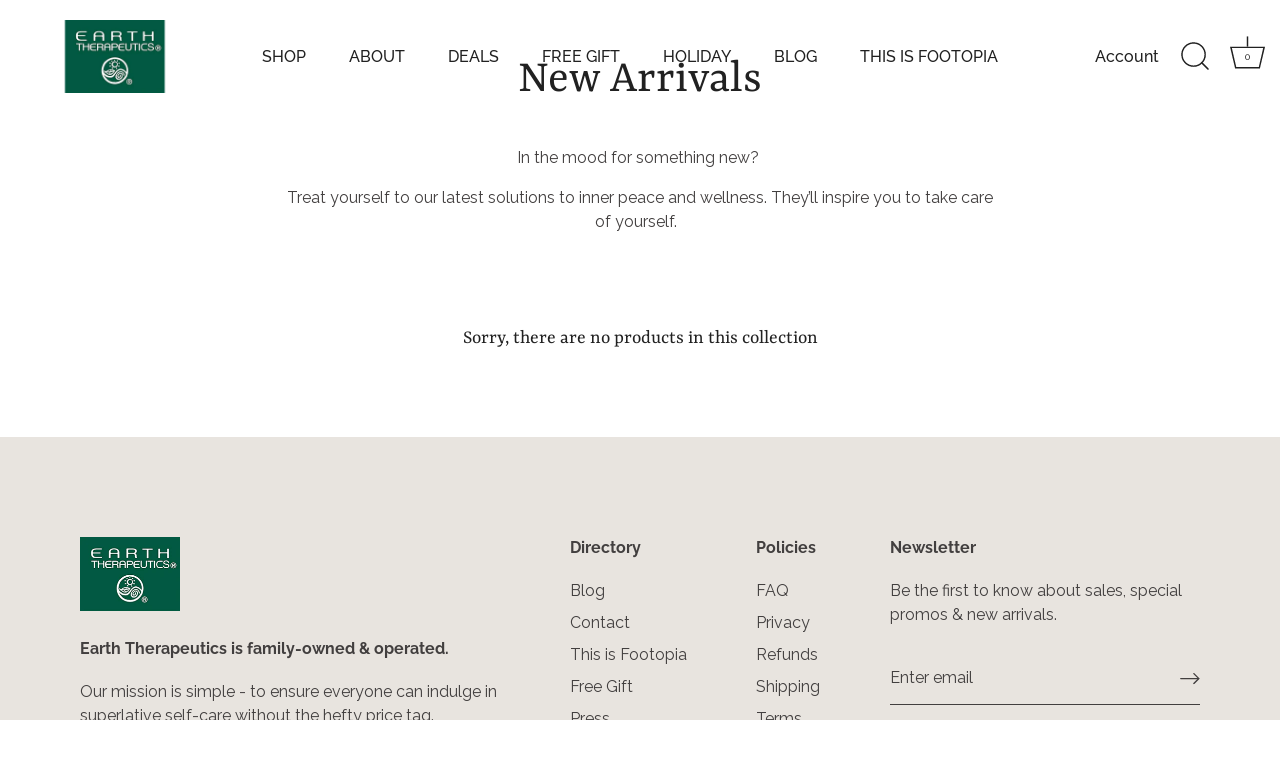

--- FILE ---
content_type: application/x-javascript; charset=utf-8
request_url: https://bundler.nice-team.net/app/shop/status/earth-therapeutics.myshopify.com.js?1763076779
body_size: -342
content:
var bundler_settings_updated='1762444125';